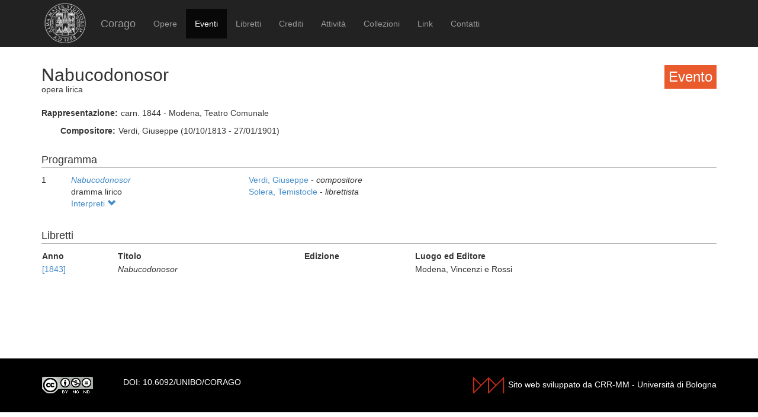

--- FILE ---
content_type: text/html; charset=UTF-8
request_url: https://corago.unibo.it/evento/CMBM21849
body_size: 2478
content:
<!DOCTYPE html>
<html>
    <head>
        <meta charset="utf-8" />
        <title>Corago</title>
        <script src="/bundles/corago/bower_components/jquery/dist/jquery.min.js"> </script>
        <script src="/bundles/corago/bower_components/bootstrap/dist/js/bootstrap.min.js"> </script>
        <script src="//cdn.datatables.net/1.10.0/js/jquery.dataTables.js"></script>
        <script src="//ajax.googleapis.com/ajax/libs/jqueryui/1.9.2/jquery-ui.min.js"></script>
        <script src="//cdnjs.cloudflare.com/ajax/libs/jsPlumb/1.4.1/jquery.jsPlumb-1.4.1-all-min.js"></script>
        <script src="/bundles/corago/galleria/galleria-1.4.2.js"> </script>
        <link rel="stylesheet" href="/bundles/corago/bower_components/bootstrap/dist/css/bootstrap.min.css" />
        <link rel="stylesheet" href="/bundles/corago/css/style.css" />
        <link rel="stylesheet" href="//cdn.datatables.net/1.10.0/css/jquery.dataTables.css" />
    </head>
    <body>
        <div class="main_container">
                        <div class="navbar navbar-inverse navbar-fixed-top" role="navigation">
                <div class="container">
                    <div class="logo">
                        <a href="http://www.unibo.it"><img src="/bundles/corago/images/sigillo2s.png"></img></a>
                    </div>
                    <div class="navbar-header">
                        <button type="button" class="navbar-toggle" data-toggle="collapse" data-target=".navbar-collapse">
                            <span class="sr-only">Toggle navigation</span>
                            <span class="icon-bar"></span>
                            <span class="icon-bar"></span>
                            <span class="icon-bar"></span>
                        </button>
                        <a class="navbar-brand" href="/">Corago</a>
                    </div>
                    <div class="collapse navbar-collapse">
                        <ul class="nav navbar-nav">
                            <li ><a href="/opere">Opere</a></li>
                            <li class="active"><a href="/eventi">Eventi</a></li>
                            <li ><a href="/libretti">Libretti</a></li>
                            <li ><a href="/crediti">Crediti</a></li>
                            <li ><a href="/attivita">Attività</a></li>
                            <li ><a href="/collezioni">Collezioni</a></li>
                            <li ><a href="/link">Link</a></li>
                            <li ><a href="/contatti">Contatti</a></li>
                        </ul>
                    </div>
                </div>
            </div>

            <div class="block contentbottom">
                <div class="container">
    <div class="row big_row">
        <div class="col-md-12">
            <h3 style="background:rgb(233, 91, 45); padding:7px; color:white; float:right">Evento</h3>
            <h2>Nabucodonosor</h2>
            <div class="big_row subtitle">
                <span>opera lirica</span>
            </div>
            <div class="md-btm-margin">
                <div class="displayrow">
                    <div class="displaycell reslabel">Rappresentazione:</div>
                    <div class="displaycell">carn. 1844 - Modena, Teatro Comunale</div>
                </div>
                            </div>
                        <div>
                                <div class="displayrow">
                    <div class="displaycell reslabel">
                        Compositore:
                    </div>
                    <div class="displaycell">
                        Verdi, Giuseppe (10/10/1813 - 27/01/1901)  
                    </div>
                </div>
                            </div>
                    </div>
    </div>
        <div class="row big_row">
        <div class="col-md-12">
            <h4>Programma</h4>
                        <div>
                <div class="displaytable">
                    <div class="displayrow">
                        <div class="displaycell numero numerocell" >1</div>
                        <div class="displaycell titolo titolocell">
                                                        <h5><a href='/opera/Z000043536'><i>Nabucodonosor</i></a></h5>
                                                                                    <br/>dramma lirico
                        </div>
                        <div class="displaycell">
                                                        <div>
                                <a href='/risultatoeventiautore/Verdi Giuseppe'
                                    title='Cerca rappresentazioni con Verdi, Giuseppe  
'>Verdi, Giuseppe  

                                </a> - <i>compositore</i>
                            </div>
                                                        <div>
                                <a href='/risultatoeventiautore/Solera Temistocle'
                                    title='Cerca rappresentazioni con Solera, Temistocle  
'>Solera, Temistocle  

                                </a> - <i>librettista</i>
                            </div>
                                                    </div>
                    </div>
                </div>
                                <div class="interpreti">
                    <a>Interpreti <span class="glyphicon glyphicon-chevron-down"></span></a>
                    <div class="interpreti-table-container">
                        <table class="table table-condensed table-interpreti">
                            <thead>
                                <th>Personaggi</th><th>Interpreti</th><th>Nome in fonte</th>
                                <!-- <th>Ruolo Vocale</th> -->
                                <th>Note</th>
                            </thead>
                            <tbody>
                                                            <tr>
                                                                    <td>Nabucco</td>
                                                                    <td>
                                        <a href="/risultatoeventiinterpreti/cod_000009572100">Achille De Bassini  </a>
                                    </td>
                                    <td></td>
                                    <!-- <td>baritono</td> -->
                                    <td></td>
                                </tr>
                                                            <tr>
                                                                    <td>Ismaele</td>
                                                                    <td>
                                        <a href="/risultatoeventiinterpreti/cod_000080577400">Guglielmo Fedor  </a>
                                    </td>
                                    <td></td>
                                    <!-- <td>tenore</td> -->
                                    <td></td>
                                </tr>
                                                            <tr>
                                                                    <td>Zaccaria</td>
                                                                    <td>
                                        <a href="/risultatoeventiinterpreti/cod_000013141600">Luigi Bianchi  [2]</a>
                                    </td>
                                    <td></td>
                                    <!-- <td>basso</td> -->
                                    <td></td>
                                </tr>
                                                            <tr>
                                                                    <td>Abigaille</td>
                                                                    <td>
                                        <a href="/risultatoeventiinterpreti/cod_000062080100">Anna De la Grange  </a>
                                    </td>
                                    <td></td>
                                    <!-- <td>soprano</td> -->
                                    <td></td>
                                </tr>
                                                            <tr>
                                                                    <td>Fenena</td>
                                                                    <td>
                                        <a href="/risultatoeventiinterpreti/cod_000103350300">Elisa Carnio  </a>
                                    </td>
                                    <td></td>
                                    <!-- <td>mezzosoprano</td> -->
                                    <td></td>
                                </tr>
                                                            <tr>
                                                                    <td>il gran sacerdote di Belo</td>
                                                                    <td>
                                        <a href="/risultatoeventiinterpreti/cod_000104140900">Carlo Valtorta  </a>
                                    </td>
                                    <td></td>
                                    <!-- <td>basso</td> -->
                                    <td></td>
                                </tr>
                                                            <tr>
                                                                    <td>Abdallo</td>
                                                                    <td>
                                        <a href="/risultatoeventiinterpreti/cod_7A0030336400">Felice Rossi  [2]</a>
                                    </td>
                                    <td></td>
                                    <!-- <td>tenore</td> -->
                                    <td></td>
                                </tr>
                                                            <tr>
                                                                    <td>Anna</td>
                                                                    <td>
                                        <a href="/risultatoeventiinterpreti/cod_REGGIO097800">Elettra Manetti  </a>
                                    </td>
                                    <td></td>
                                    <!-- <td>soprano</td> -->
                                    <td></td>
                                </tr>
                                                        </tbody>
                        </table>
                    </div>
                </div>
                            </div>
                    </div>
    </div>
            <div class="row">
        <div class="col-md-12">
            <h4>Libretti</h4>
            <table class="table table-condensed">
                <thead><th>Anno</th><th>Titolo</th><th>Edizione</th><th>Luogo ed Editore</th></thead>
                <tbody>
                                            <tr><td><a href='/libretto/DMBM21849'>[1843]</a></td><td><i>Nabucodonosor</i></td>
                        <td></td><td>Modena, Vincenzi e Rossi</td></tr>
                                    </tbody>
            </table>
        </div>
    </div>
            </div>
</div>
<script>
    jQuery('.interpreti a').click(function(){
        jQuery('.interpreti-table-container').toggle('fast');
        console.log(jQuery('.glyphicon').attr('class').indexOf('glyphicon-chevron-down'));
        if(jQuery('.glyphicon').attr('class').indexOf('glyphicon-chevron-up') == -1) {
            jQuery('.glyphicon').removeClass('glyphicon-chevron-down');
            jQuery('.glyphicon').addClass('glyphicon-chevron-up');
            console.log('down');
        } else {
            jQuery('.glyphicon').removeClass('glyphicon-chevron-up');
            jQuery('.glyphicon').addClass('glyphicon-chevron-down');
            console.log('up');
        }
    });
</script>
            </div>

            <div id='footer'>
                <div class="container">
                    <div class='cclicense'>
                        <a href='http://creativecommons.org/licenses/by-nc-nd/3.0/deed.it' target='_blank' rel='license'>
                            <img src='http://i.creativecommons.org/l/by-nc-nd/3.0/88x31.png'  alt='Licenza Creative Commons'>
                        </a>
                    </div>
                    <div class='DOI'>DOI: <a  href="http://dx.doi.org/10.6092/UNIBO/CORAGO">10.6092/UNIBO/CORAGO</a></div>
                    <div class='CRR-MM'>
			<img src="/bundles/corago/images/logocrr_nero.png"></img>Sito web sviluppato da CRR-MM - Universit&agrave; di Bologna
                    </div>
                </div>
            </div>
        </div>
        <!--<script>
            (function(i,s,o,g,r,a,m){i['GoogleAnalyticsObject']=r;i[r]=i[r]||function(){
                    (i[r].q=i[r].q||[]).push(arguments)},i[r].l=1*new Date();a=s.createElement(o),
                m=s.getElementsByTagName(o)[0];a.async=1;a.src=g;m.parentNode.insertBefore(a,m)
            })(window,document,'script','//www.google-analytics.com/analytics.js','ga');

            ga('create', 'UA-4212655-8', 'auto');
            ga('send', 'pageview');

        </script>-->
    </body>
</html>
